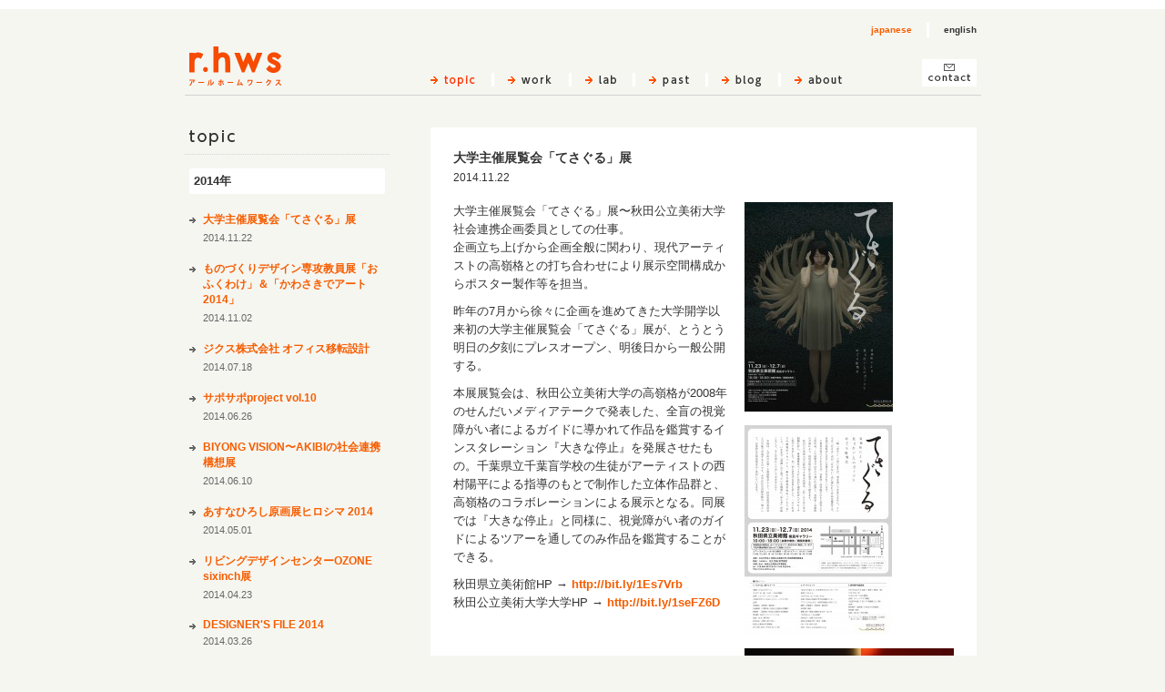

--- FILE ---
content_type: text/html; charset=UTF-8
request_url: http://r-homeworks.jp/topic/2014/1394
body_size: 15513
content:
<!DOCTYPE html>
<html lang="ja">
<head>
<meta charset="utf-8" />
<title>大学主催展覧会「てさぐる」展 &laquo; r-homeworks</title>
<link rel="stylesheet" type="text/css" href="http://r-homeworks.jp/wordpress/wp-content/themes/r-homeworks/css/screen.css?ver=2019122401">
<!--[if lt IE 9]>
<link rel="stylesheet" type="text/css" href="http://r-homeworks.jp/wordpress/wp-content/themes/r-homeworks/css/ie.css?ver=2019122401">
<![endif]-->
<link rel="alternate" type="application/rss+xml" title="r-homeworks RSS Feed" href="http://r-homeworks.jp/feed" />
<link rel="alternate" type="application/atom+xml" title="r-homeworks Atom Feed" href="http://r-homeworks.jp/feed/atom" /> 

<link rel="shortcut icon" href="http://r-homeworks.jp/favicon.ico" type="image/vnd.microsoft.icon" />
<link rel="icon" href="http://r-homeworks.jp/favicon.ico" type="image/vnd.microsoft.icon" />
<!--
<link rel="apple-touch-icon-precomposed" href="http://r-homeworks.jp/apple-touch-icon-precomposed.png">
<link rel="apple-touch-icon" href="http://r-homeworks.jp/apple-touch-icon.png">
-->
<link rel="alternate" hreflang="ja" href="http://r-homeworks.jp/topic/2014/1394" />
<link rel="alternate" hreflang="en" href="http://en.r-homeworks.jp/topic/2014/1394" />
<link rel='dns-prefetch' href='//s.w.org' />
		<script type="text/javascript">
			window._wpemojiSettings = {"baseUrl":"https:\/\/s.w.org\/images\/core\/emoji\/11\/72x72\/","ext":".png","svgUrl":"https:\/\/s.w.org\/images\/core\/emoji\/11\/svg\/","svgExt":".svg","source":{"concatemoji":"http:\/\/r-homeworks.jp\/wordpress\/wp-includes\/js\/wp-emoji-release.min.js?ver=4.9.26"}};
			!function(e,a,t){var n,r,o,i=a.createElement("canvas"),p=i.getContext&&i.getContext("2d");function s(e,t){var a=String.fromCharCode;p.clearRect(0,0,i.width,i.height),p.fillText(a.apply(this,e),0,0);e=i.toDataURL();return p.clearRect(0,0,i.width,i.height),p.fillText(a.apply(this,t),0,0),e===i.toDataURL()}function c(e){var t=a.createElement("script");t.src=e,t.defer=t.type="text/javascript",a.getElementsByTagName("head")[0].appendChild(t)}for(o=Array("flag","emoji"),t.supports={everything:!0,everythingExceptFlag:!0},r=0;r<o.length;r++)t.supports[o[r]]=function(e){if(!p||!p.fillText)return!1;switch(p.textBaseline="top",p.font="600 32px Arial",e){case"flag":return s([55356,56826,55356,56819],[55356,56826,8203,55356,56819])?!1:!s([55356,57332,56128,56423,56128,56418,56128,56421,56128,56430,56128,56423,56128,56447],[55356,57332,8203,56128,56423,8203,56128,56418,8203,56128,56421,8203,56128,56430,8203,56128,56423,8203,56128,56447]);case"emoji":return!s([55358,56760,9792,65039],[55358,56760,8203,9792,65039])}return!1}(o[r]),t.supports.everything=t.supports.everything&&t.supports[o[r]],"flag"!==o[r]&&(t.supports.everythingExceptFlag=t.supports.everythingExceptFlag&&t.supports[o[r]]);t.supports.everythingExceptFlag=t.supports.everythingExceptFlag&&!t.supports.flag,t.DOMReady=!1,t.readyCallback=function(){t.DOMReady=!0},t.supports.everything||(n=function(){t.readyCallback()},a.addEventListener?(a.addEventListener("DOMContentLoaded",n,!1),e.addEventListener("load",n,!1)):(e.attachEvent("onload",n),a.attachEvent("onreadystatechange",function(){"complete"===a.readyState&&t.readyCallback()})),(n=t.source||{}).concatemoji?c(n.concatemoji):n.wpemoji&&n.twemoji&&(c(n.twemoji),c(n.wpemoji)))}(window,document,window._wpemojiSettings);
		</script>
		<style type="text/css">
img.wp-smiley,
img.emoji {
	display: inline !important;
	border: none !important;
	box-shadow: none !important;
	height: 1em !important;
	width: 1em !important;
	margin: 0 .07em !important;
	vertical-align: -0.1em !important;
	background: none !important;
	padding: 0 !important;
}
</style>
<link rel='stylesheet' id='photoswipe-css'  href='http://r-homeworks.jp/wordpress/wp-content/themes/r-homeworks/css/photoswipe.css?ver=2019122401' type='text/css' media='screen' />
<link rel='stylesheet' id='photoswipe-skin-css'  href='http://r-homeworks.jp/wordpress/wp-content/themes/r-homeworks/css/photoswipe-skin/default-skin.css?ver=2019122401' type='text/css' media='screen' />
<script type='text/javascript' src='http://r-homeworks.jp/wordpress/wp-includes/js/jquery/jquery.js?ver=1.12.4'></script>
<script type='text/javascript' src='http://r-homeworks.jp/wordpress/wp-includes/js/jquery/jquery-migrate.min.js?ver=1.4.1'></script>
<script type='text/javascript'>
/* <![CDATA[ */
var wpml_sso = {"ajaxurl":"http:\/\/r-homeworks.jp\/wordpress\/wp-admin\/admin-ajax.php","is_user_logged_in":"","current_user_id":"0","nonce":"4483e5a794","is_expired":"1"};
/* ]]> */
</script>
<script type='text/javascript' src='http://r-homeworks.jp/wordpress/wp-content/plugins/sitepress-multilingual-cms/classes/request-handling/../../res/js/wpml-language-per-domain-sso.js?ver=4.9.26'></script>
<script type='text/javascript'>
/* <![CDATA[ */
var wpml_xdomain_data = {"css_selector":"wpml-ls-item","ajax_url":"http:\/\/r-homeworks.jp\/wordpress\/wp-admin\/admin-ajax.php","current_lang":"ja"};
/* ]]> */
</script>
<script type='text/javascript' src='http://r-homeworks.jp/wordpress/wp-content/plugins/sitepress-multilingual-cms/res/js/xdomain-data.js?ver=3.9.4'></script>
<script type='text/javascript' src='http://r-homeworks.jp/wordpress/wp-content/themes/r-homeworks/js/jquery.easing.1.3.js?ver=2019122401'></script>
<script type='text/javascript' src='http://r-homeworks.jp/wordpress/wp-content/themes/r-homeworks/js/photoswipe.min.js?ver=2019122401'></script>
<script type='text/javascript' src='http://r-homeworks.jp/wordpress/wp-content/themes/r-homeworks/js/photoswipe-ui-default.min.js?ver=2019122401'></script>
<script type='text/javascript' src='http://r-homeworks.jp/wordpress/wp-content/themes/r-homeworks/js/functions.js?ver=2019122401'></script>
<script type='text/javascript' src='http://r-homeworks.jp/wordpress/wp-content/plugins/google-analyticator/external-tracking.min.js?ver=6.5.4'></script>
<link rel='https://api.w.org/' href='http://r-homeworks.jp/wp-json/' />
<link rel='shortlink' href='http://r-homeworks.jp/?p=1394' />
<link rel="alternate" type="application/json+oembed" href="http://r-homeworks.jp/wp-json/oembed/1.0/embed?url=http%3A%2F%2Fr-homeworks.jp%2Ftopic%2F2014%2F1394" />
<link rel="alternate" type="text/xml+oembed" href="http://r-homeworks.jp/wp-json/oembed/1.0/embed?url=http%3A%2F%2Fr-homeworks.jp%2Ftopic%2F2014%2F1394&#038;format=xml" />
<meta name="generator" content="WPML ver:3.9.4 stt:1,28;" />
<!-- Google Analytics Tracking by Google Analyticator 6.5.4: http://www.videousermanuals.com/google-analyticator/ -->
<script type="text/javascript">
    var analyticsFileTypes = [''];
    var analyticsSnippet = 'disabled';
    var analyticsEventTracking = 'enabled';
</script>
<script type="text/javascript">
	(function(i,s,o,g,r,a,m){i['GoogleAnalyticsObject']=r;i[r]=i[r]||function(){
	(i[r].q=i[r].q||[]).push(arguments)},i[r].l=1*new Date();a=s.createElement(o),
	m=s.getElementsByTagName(o)[0];a.async=1;a.src=g;m.parentNode.insertBefore(a,m)
	})(window,document,'script','//www.google-analytics.com/analytics.js','ga');
	ga('create', 'UA-33186194-1', 'auto');
 
	ga('send', 'pageview');
</script>
</head>

<body id="ja">
<div id="container">
	<div id="header">
<ul id="languages"><li class="ja"><span>japanese</span></li><li class="en"><a href="http://en.r-homeworks.jp/topic/2014/1394">english</a></li></ul>
		<div id="site-title">
			<h1><a href="http://r-homeworks.jp/"><img src="http://r-homeworks.jp/wordpress/wp-content/themes/r-homeworks/images/logo-ja.png" alt="r-homeworks"></a></h1>
		</div>
		<ul id="skip-navi" class="hide">
			<li><a href="#article-content-anchor">本文へ</a></li>
			<li><a href="#article-navi-anchor">年別アーカイブへ</a></li>
		</ul>
		<ul id="global-nav"><li class="topic current"><a href="http://r-homeworks.jp/topic" class="topic current"><img src="http://r-homeworks.jp/wordpress/wp-content/themes/r-homeworks/images/nav-topic.png" alt="topic"></a></li><li class="work"><a href="http://r-homeworks.jp/work" class="work"><img src="http://r-homeworks.jp/wordpress/wp-content/themes/r-homeworks/images/nav-work.png" alt="work"></a></li><li class="lab"><a href="http://r-homeworks.jp/lab" class="lab"><img src="http://r-homeworks.jp/wordpress/wp-content/themes/r-homeworks/images/nav-lab.png" alt="lab"></a></li><li class="past"><a href="http://r-homeworks.jp/past"><img src="http://r-homeworks.jp/wordpress/wp-content/themes/r-homeworks/images/nav-past.png" alt="past"></a></li><li class="blog"><a href="http://r-homeworks.jp/blog" class="blog"><img src="http://r-homeworks.jp/wordpress/wp-content/themes/r-homeworks/images/nav-blog.png" alt="blog"></a></li><li class="about"><a href="http://r-homeworks.jp/about"><img src="http://r-homeworks.jp/wordpress/wp-content/themes/r-homeworks/images/nav-about.png" alt="about"></a></li><li class="contact"><a href="http://r-homeworks.jp/contact"><img src="http://r-homeworks.jp/wordpress/wp-content/themes/r-homeworks/images/nav-contact.png" alt="contact"></a></li></ul>
	</div>
	<hr />
	<div id="topic" class="content text-content">
		<a name="article-content-anchor" id="article-content-anchor" class="hide"></a>
		<div id="content-heading">
			<h2>topic</h2>
		</div>
		<div id="article-content" class="article">
		<div id="article-content-body">
			<div id="article-heading">
				<h1>大学主催展覧会「てさぐる」展</h1>
				<p class="release-date">2014.11.22</p>
			</div>
			<div id="article-body">
				<div id="figures" class="enlarge" data-caption="大学主催展覧会「てさぐる」展"><figure><a href="http://r-homeworks.jp/wordpress/wp-content/uploads/2015/04/82a50cf0681cf4b46b64b3419f0d279f.jpg" data-size="2554x3600" data-caption="">
	<img src="http://r-homeworks.jp/wordpress/wp-content/uploads/2015/04/82a50cf0681cf4b46b64b3419f0d279f-163x230.jpg" alt="">
</a></figure><figure><a href="http://r-homeworks.jp/wordpress/wp-content/uploads/2015/04/a832e185657875e2571e5e75542748c4.jpg" data-size="2048x2897" data-caption="">
	<img src="http://r-homeworks.jp/wordpress/wp-content/uploads/2015/04/a832e185657875e2571e5e75542748c4-162x230.jpg" alt="">
</a></figure><figure><a href="http://r-homeworks.jp/wordpress/wp-content/uploads/2015/04/DSC02914_1.jpg" data-size="2400x1600" data-caption="">
	<img src="http://r-homeworks.jp/wordpress/wp-content/uploads/2015/04/DSC02914_1-230x153.jpg" alt="">
</a></figure><figure><a href="http://r-homeworks.jp/wordpress/wp-content/uploads/2015/04/bca059baa518d053f06464a3873236cd.jpg" data-size="960x639" data-caption="">
	<img src="http://r-homeworks.jp/wordpress/wp-content/uploads/2015/04/bca059baa518d053f06464a3873236cd-230x153.jpg" alt="">
</a></figure><figure><a href="http://r-homeworks.jp/wordpress/wp-content/uploads/2015/04/DSC02962_1.jpg" data-size="2400x1600" data-caption="">
	<img src="http://r-homeworks.jp/wordpress/wp-content/uploads/2015/04/DSC02962_1-230x153.jpg" alt="">
</a></figure></div>
				<p>大学主催展覧会「てさぐる」展〜秋田公立美術大学社会連携企画委員としての仕事。<br />
企画立ち上げから企画全般に関わり、現代アーティストの高嶺格との打ち合わせにより展示空間構成からポスター製作等を担当。</p>
<p>昨年の7月から徐々に企画を進めてきた大学開学以来初の大学主催展覧会「てさぐる」展が、とうとう明日の夕刻にプレスオープン、明後日から一般公開する。</p>
<p>本展展覧会は、秋田公立美術大学の高嶺格が2008年のせんだいメディアテークで発表した、全盲の視覚障がい者によるガイドに導かれて作品を鑑賞するインスタレーション『大きな停止』を発展させたもの。千葉県立千葉盲学校の生徒がアーティストの西村陽平による指導のもとで制作した立体作品群と、高嶺格のコラボレーションによる展示となる。同展では『大きな停止』と同様に、視覚障がい者のガイドによるツアーを通してのみ作品を鑑賞することができる。</p>
<p>秋田県立美術館HP → <a rel="nofollow" href="http://bit.ly/1Es7Vrb" target="_blank">http://bit.ly/1Es7Vrb</a><br />
秋田公立美術大学大学HP → <a rel="nofollow" href="http://bit.ly/1seFZ6D" target="_blank">http://bit.ly/1seFZ6D</a></p>
<p>&nbsp;</p>
			</div>
		</div>
		<ul id="adjacent-navi">
			<li class="previous"><span>&laquo;</span> <a href="http://r-homeworks.jp/topic/2014/1301" rel="prev">ものづくりデザイン専攻教員展「おふくわけ」＆「かわさきでアート2014」</a></li>
			<li class="next"><a href="http://r-homeworks.jp/topic/2015/1355" rel="next">A4ペーパータワー 〜 サポサポProject vol.11</a> <span>&raquo;</span></li>			
		</ul>
		</div>
		<a name="article-navi-anchor" id="article-navi-anchor" class="hide"></a>
		<div id="article-navi">
<div id="article-list" class="section"><h2 class="article-navi-heading">2014年</h2><dl class="current">
<dt><a href="http://r-homeworks.jp/topic/2014/1394">大学主催展覧会「てさぐる」展</a></dt>
<dd class="date">2014.11.22</dd>
</dl>
<dl>
<dt><a href="http://r-homeworks.jp/topic/2014/1301">ものづくりデザイン専攻教員展「おふくわけ」＆「かわさきでアート2014」</a></dt>
<dd class="date">2014.11.02</dd>
</dl>
<dl>
<dt><a href="http://r-homeworks.jp/topic/2014/1367">ジクス株式会社 オフィス移転設計</a></dt>
<dd class="date">2014.07.18</dd>
</dl>
<dl>
<dt><a href="http://r-homeworks.jp/topic/2014/1275">サポサポproject vol.10</a></dt>
<dd class="date">2014.06.26</dd>
</dl>
<dl>
<dt><a href="http://r-homeworks.jp/topic/2014/1388">BIYONG VISION〜AKIBIの社会連携構想展</a></dt>
<dd class="date">2014.06.10</dd>
</dl>
<dl>
<dt><a href="http://r-homeworks.jp/topic/2014/1266">あすなひろし原画展ヒロシマ 2014</a></dt>
<dd class="date">2014.05.01</dd>
</dl>
<dl>
<dt><a href="http://r-homeworks.jp/topic/2014/1256">リビングデザインセンターOZONE sixinch展</a></dt>
<dd class="date">2014.04.23</dd>
</dl>
<dl class="last-child">
<dt><a href="http://r-homeworks.jp/topic/2014/1232">DESIGNER'S FILE 2014</a></dt>
<dd class="date">2014.03.26</dd>
</dl>
</div>
<div id="archive-list" class="section"><ul>
	<li><a href="http://r-homeworks.jp/topic/date/2024">2024</a></li>
	<li><a href="http://r-homeworks.jp/topic/date/2023">2023</a></li>
	<li><a href="http://r-homeworks.jp/topic/date/2022">2022</a></li>
	<li><a href="http://r-homeworks.jp/topic/date/2021">2021</a></li>
	<li><a href="http://r-homeworks.jp/topic/date/2020">2020</a></li>
	<li><a href="http://r-homeworks.jp/topic/date/2019">2019</a></li>
	<li><a href="http://r-homeworks.jp/topic/date/2018">2018</a></li>
	<li><a href="http://r-homeworks.jp/topic/date/2017">2017</a></li>
	<li><a href="http://r-homeworks.jp/topic/date/2016">2016</a></li>
	<li><a href="http://r-homeworks.jp/topic/date/2015">2015</a></li>
	<li class="current"><a href="http://r-homeworks.jp/topic/date/2014">2014</a></li>
	<li><a href="http://r-homeworks.jp/topic/date/2013">2013</a></li>
	<li><a href="http://r-homeworks.jp/topic/date/2012">2012</a></li>
	<li><a href="http://r-homeworks.jp/topic/date/2011">2011</a></li>
</ul>
</div>
		</div>
	</div>

</div><!--close container-->
<hr />
<script type='text/javascript' src='http://r-homeworks.jp/wordpress/wp-includes/js/wp-embed.min.js?ver=4.9.26'></script>
</body>
</html>

--- FILE ---
content_type: text/plain
request_url: https://www.google-analytics.com/j/collect?v=1&_v=j102&a=650769157&t=pageview&_s=1&dl=http%3A%2F%2Fr-homeworks.jp%2Ftopic%2F2014%2F1394&ul=en-us%40posix&dt=%E5%A4%A7%E5%AD%A6%E4%B8%BB%E5%82%AC%E5%B1%95%E8%A6%A7%E4%BC%9A%E3%80%8C%E3%81%A6%E3%81%95%E3%81%90%E3%82%8B%E3%80%8D%E5%B1%95%20%C2%AB%20r-homeworks&sr=1280x720&vp=1280x720&_u=IEBAAEABAAAAACAAI~&jid=850571966&gjid=785953653&cid=1733634239.1768676118&tid=UA-33186194-1&_gid=1129566228.1768676118&_r=1&_slc=1&z=1947423589
body_size: -284
content:
2,cG-XXP1SV2S9T